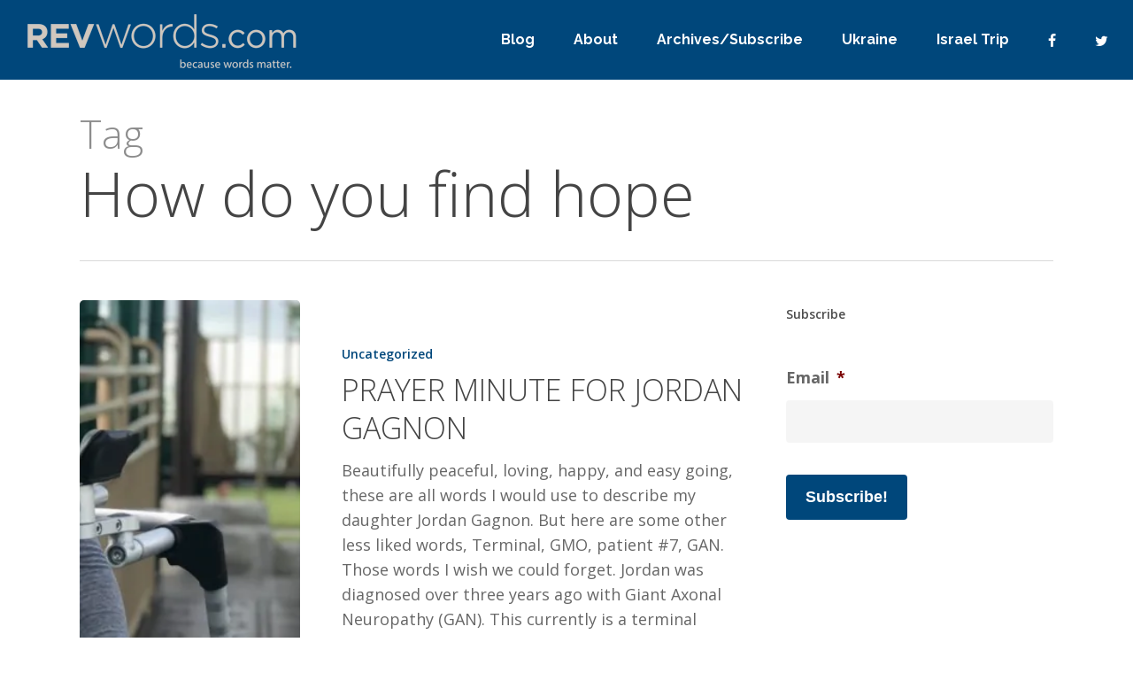

--- FILE ---
content_type: text/css
request_url: https://revwords.com/wp-content/themes/salient-child/style.css?ver=18.0.2
body_size: 38
content:
/*
Theme Name: 
Theme URI: http: //mysite.com/
Description: This is a custom child theme for Salient
Author: Chris Glubish
Author URI: http: //chrisglubish.com/
Template: salient
Version: 0.1
*/

@import url("../salient/style.css");



